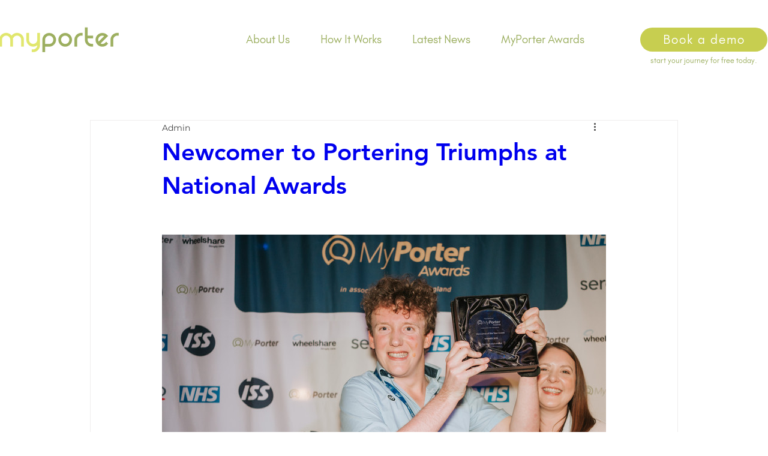

--- FILE ---
content_type: text/css; charset=utf-8
request_url: https://www.myporterlogistics.com/_serverless/pro-gallery-css-v4-server/layoutCss?ver=2&id=zd7gu320-not-scoped&items=3568_6000_4000%7C3761_5382_3982&container=391_740_550.5_720&options=gallerySizeType:px%7CenableInfiniteScroll:true%7CtitlePlacement:SHOW_ON_HOVER%7CarrowsSize:23%7CimageMargin:5%7CgalleryLayout:4%7CisVertical:false%7CgallerySizePx:300%7CcubeRatio:1.7777777777777777%7CcubeType:fit%7CgalleryThumbnailsAlignment:none
body_size: -67
content:
#pro-gallery-zd7gu320-not-scoped .pro-gallery-parent-container{ width: 740px !important; height: 551px !important; } #pro-gallery-zd7gu320-not-scoped [data-hook="item-container"][data-idx="0"].gallery-item-container{opacity: 1 !important;display: block !important;transition: opacity .2s ease !important;top: 0px !important;left: 0px !important;right: auto !important;height: 551px !important;width: 826px !important;} #pro-gallery-zd7gu320-not-scoped [data-hook="item-container"][data-idx="0"] .gallery-item-common-info-outer{height: 100% !important;} #pro-gallery-zd7gu320-not-scoped [data-hook="item-container"][data-idx="0"] .gallery-item-common-info{height: 100% !important;width: 100% !important;} #pro-gallery-zd7gu320-not-scoped [data-hook="item-container"][data-idx="0"] .gallery-item-wrapper{width: 826px !important;height: 551px !important;margin: 0 !important;} #pro-gallery-zd7gu320-not-scoped [data-hook="item-container"][data-idx="0"] .gallery-item-content{width: 826px !important;height: 551px !important;margin: 0px 0px !important;opacity: 1 !important;} #pro-gallery-zd7gu320-not-scoped [data-hook="item-container"][data-idx="0"] .gallery-item-hover{width: 826px !important;height: 551px !important;opacity: 1 !important;} #pro-gallery-zd7gu320-not-scoped [data-hook="item-container"][data-idx="0"] .item-hover-flex-container{width: 826px !important;height: 551px !important;margin: 0px 0px !important;opacity: 1 !important;} #pro-gallery-zd7gu320-not-scoped [data-hook="item-container"][data-idx="0"] .gallery-item-wrapper img{width: 100% !important;height: 100% !important;opacity: 1 !important;} #pro-gallery-zd7gu320-not-scoped [data-hook="item-container"][data-idx="1"].gallery-item-container{opacity: 1 !important;display: block !important;transition: opacity .2s ease !important;top: 0px !important;left: 831px !important;right: auto !important;height: 551px !important;width: 744px !important;} #pro-gallery-zd7gu320-not-scoped [data-hook="item-container"][data-idx="1"] .gallery-item-common-info-outer{height: 100% !important;} #pro-gallery-zd7gu320-not-scoped [data-hook="item-container"][data-idx="1"] .gallery-item-common-info{height: 100% !important;width: 100% !important;} #pro-gallery-zd7gu320-not-scoped [data-hook="item-container"][data-idx="1"] .gallery-item-wrapper{width: 744px !important;height: 551px !important;margin: 0 !important;} #pro-gallery-zd7gu320-not-scoped [data-hook="item-container"][data-idx="1"] .gallery-item-content{width: 744px !important;height: 551px !important;margin: 0px 0px !important;opacity: 1 !important;} #pro-gallery-zd7gu320-not-scoped [data-hook="item-container"][data-idx="1"] .gallery-item-hover{width: 744px !important;height: 551px !important;opacity: 1 !important;} #pro-gallery-zd7gu320-not-scoped [data-hook="item-container"][data-idx="1"] .item-hover-flex-container{width: 744px !important;height: 551px !important;margin: 0px 0px !important;opacity: 1 !important;} #pro-gallery-zd7gu320-not-scoped [data-hook="item-container"][data-idx="1"] .gallery-item-wrapper img{width: 100% !important;height: 100% !important;opacity: 1 !important;} #pro-gallery-zd7gu320-not-scoped .pro-gallery-prerender{height:551px !important;}#pro-gallery-zd7gu320-not-scoped {height:551px !important; width:740px !important;}#pro-gallery-zd7gu320-not-scoped .pro-gallery-margin-container {height:551px !important;}#pro-gallery-zd7gu320-not-scoped .one-row:not(.thumbnails-gallery) {height:553px !important; width:745px !important;}#pro-gallery-zd7gu320-not-scoped .one-row:not(.thumbnails-gallery) .gallery-horizontal-scroll {height:553px !important;}#pro-gallery-zd7gu320-not-scoped .pro-gallery-parent-container:not(.gallery-slideshow) [data-hook=group-view] .item-link-wrapper::before {height:553px !important; width:745px !important;}#pro-gallery-zd7gu320-not-scoped .pro-gallery-parent-container {height:551px !important; width:740px !important;}